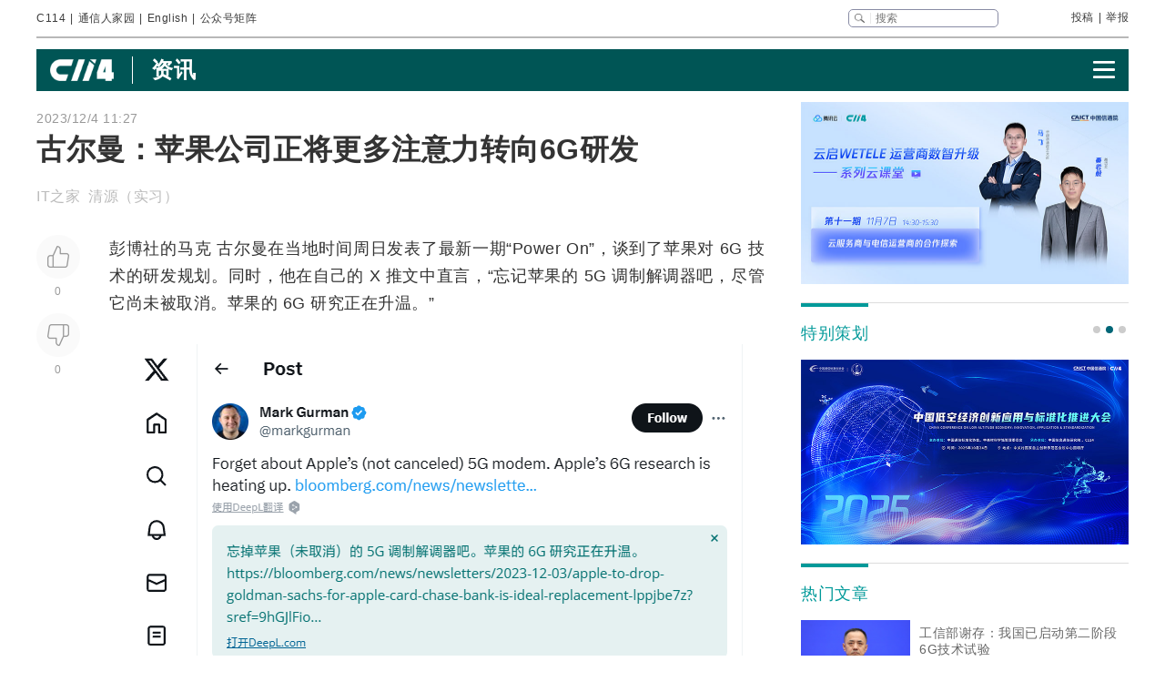

--- FILE ---
content_type: text/html
request_url: https://www.c114.com.cn/news/51/a1249887.html
body_size: 26436
content:
<!DOCTYPE html PUBLIC "-//W3C//DTD XHTML 1.0 Transitional//EN" "http://www.w3.org/TR/xhtml1/DTD/xhtml1-transitional.dtd">
<html xmlns="http://www.w3.org/1999/xhtml" xml:lang="zh-CN" lang="zh-CN">

<head>
    <meta http-equiv="content-type" content="text/html; charset=gb2312" />
    <title>古尔曼：苹果公司正将更多注意力转向6G研发 - 通信终端 — C114通信网</title>
    <meta name="author" content="C114 通信网" />
    <meta name="keywords" content="苹果,6G" />
    <meta name="description" content="古尔曼：苹果公司正将更多注意力转向6G研发,彭博社的马克 古尔曼在当地时间周日发表了最新一期Power On，谈到了苹果对 6G 技术的研发规划" />
    <link rel="stylesheet" type="text/css" href="/news/css/swiper.min.css">
    <link rel="stylesheet" href="https://www.c114.com.cn/news/css/share.min.css">
    <link rel="stylesheet" type="text/css" href="/css/index_2025.css" />
    <script src="https://www.c114.com.cn/js/jquery-1.11.0.min.js"></script>
    <script src="/js/index_2025.js"></script>
    <script src="/news/js/swiper.min.js"></script>
    <script type="text/javascript" src="/news/js/function_2011.js"></script>
    <base target="_blank" />
    <script type="text/javascript">
        browserCheck('51-1249887');
    </script>
</head>

<body>
    <div class="page_container">
        <div class="container">
            <!--导航-->
                        <div class="navigation">
                <div class="navigation_l">
                    <ul>
                        <li><a href="https://www.c114.com.cn/">C114</a></li> |
                        <li><a href="https://www.txrjy.com/forum.php">通信人家园</a></li> |
                        <li><a href="https://en.c114.com.cn/">English</a></li> |
                        <li class="show_code">公众号矩阵</li>
                    </ul>
                </div>
                <div class="navigation_r">
                    <div class="form">
                        <form method="get" action="//www.c114.com.cn/search" name="top-search">
                            <input class="sub" value="" type="submit">
                            <input class="sub_input" name="q" type="text" maxlength="100" class="k" placeholder="搜索">
                            <input type="hidden" name="s" value="">
                            <input type="hidden" name="stp" value="">
                        </form>
                    </div>
                    <div class="navigation_other">
                        <ul>
                            <li><a href="mailto:tougao@c114.com.cn">投稿</a></li> |
                            <li><a href="https://www.txrjy.com/c114-report.php">举报</a></li>
                        </ul>
                    </div>
                </div>
                <div class="navigation_hidden">
                    <div class="navigation_hidden_opacity"></div>
                    <div class="navigation_hidden_code">
                        <div class="hidden_code_child">
                            <img src="https://app.c114.com.cn/images/code-6.png">
                            <span>量子大观</span>
                        </div>
                        <div class="hidden_code_child">
                            <img src="/images/txr.jpg">
                            <span>通信人家园</span>
                        </div>
                        <div class="hidden_code_child">
                            <img src="https://app.c114.com.cn/images/code-1.png">
                            <span>C114通信网</span>
                        </div>
                        <div class="hidden_code_child">
                            <img src="https://app.c114.com.cn/images/code-4.png">
                            <span>光通信观察</span>
                        </div>
                        <div class="hidden_code_child">
                            <img src="/images/dvbcn.jpg">
                            <span>DVBCN中广5G</span>
                        </div>
                    </div>
                </div>
            </div>
            <!--广告-->
            <div class="advertisement" id="ad_r7"></div>
            <div class="advertisement">
                <div id="ad_r8"></div>
                <div id="ad_r9"></div>
            </div>
            <!--菜单-->
            <div class="menu menu_article mt">
                <div class="article_nav_l">
                    <a href="https://www.c114.com.cn"><img src="/news/images/images_2025/C114-white194-64h.png"></a>
                    <div class="article_nav_title"><a href="/news/">资讯</a></div>
                </div>
                <div class="article_nav_r"><img class="article_nav_button" src="/news/images/images_2025/menu.png"></div>
                <div class="article_nav_hidden">
                    <div class="list_one"><a href="https://www.c114.com.cn/topic/2026codf/"><img src="//image.c114.com.cn/cover/a1304603.jpg"></a><a href="https://www.c114.com.cn/website/award2025/"><img src="//image.c114.com.cn/cover/a1300560.jpg"></a><a href="https://www.c114.com.cn/topic/6492.html"><img src="//image.c114.com.cn/cover/a1289008.jpg"></a><a href="https://www.c114.com.cn/topic/2025gfcdk/"><img src="//image.c114.com.cn/cover/a1289007.jpg"></a></div>
                    <div class="list_two">
                        <a href="https://www.c114.com.cn/video/">视频</a>
                        <a href="https://www.c114.com.cn/wireless/">6G</a>
                        <a href="https://www.c114.com.cn/ftth/">光通信</a>
                        <a href="https://www.c114.com.cn/iot/">物联网</a>
                        <a href="https://www.c114.com.cn/quantum/">量子通信</a>
                        <a href="https://www.c114.com.cn/satellite/">卫星互联网</a>
                        <a href="https://www.c114.com.cn/la/">数智低空</a>
                        <a href="https://www.c114.com.cn/ai/">Cloud&AI</a>
                        <a href="https://www.c114.com.cn/news/550.html">政策</a>
                        <a href="https://www.c114.com.cn/local/">运营商</a>
                        <a href="https://www.c114.com.cn/news/18.html">设备商</a>
                        <a href="https://www.c114.com.cn/news/51.html">终端</a>
                        <a href="https://www.c114.com.cn/news/24.html">财经</a>
                        <a href="https://www.c114.com.cn/market/">市场</a>
                        <a href="https://www.c114.com.cn/expo/">会展</a>
                        <a href="https://www.c114.com.cn/live/">直播</a>
                    </div>`
                </div>
            </div>
            <script type="text/javascript">var articleTitle='古尔曼：苹果公司正将更多注意力转向6G研发';window.articleid=1249887;</script>
            <!--内容-->
            <div class="page_content mt">
                <div class="article_con_l">
                    <div class="article_top">
                        <div class="time">2023/12/4 11:27</div>
                        <h1 class="article_title">古尔曼：苹果公司正将更多注意力转向6G研发</h1>
                        <div class="article_author">IT之家 &nbsp;清源（实习）</div>
                    </div>
                    <div class="article_con">
                        <div class="article_button_list">
                            <div class="article_button_box">
                                <div class="article_button">
                                    <div class="article_button_like" onclick="cJs(window.articleid,'d')"></div>
                                    <div class="article_button_like_number">0</div>
                                </div>
                                <div class="article_button">
                                    <div class="article_button_step_on" onclick="cJs(window.articleid,'b')"></div>
                                    <div class="article_button_step_on_number">0</div>
                                </div>
                                <div id="share-weixin-weibo-two"></div>
                            </div>
                        </div>
                        <div class="article_text">
                            <div class="text" id="text1"> 
                                <p>彭博社的马克 古尔曼在当地时间周日发表了最新一期&ldquo;Power On&rdquo;，谈到了<a href="https://www.c114.com.cn/keyword/default.asp?key=%C6%BB%B9%FB" target="_blank" class="keyword">苹果</a>对 <a href="https://www.c114.com.cn/keyword/default.asp?key=6G" target="_blank" class="keyword">6G</a> 技术的研发规划。同时，他在自己的 X 推文中直言，&ldquo;忘记苹果的 <a href="https://www.c114.com.cn/keyword/default.asp?key=5G" target="_blank" class="keyword">5G</a> 调制解调器吧，尽管它尚未被取消。苹果的 6G 研究正在升温。&rdquo;</p>
<p align="center"><img alt="" src="https://image.c114.com.cn/20231204/21/458431191886439405.png" /></p>
<p>据古尔曼介绍，苹果公司在开发 5G 蜂窝调制解调器的同时，正将更多的注意力转向 6G。同时，他分析了导致苹果调制解调器芯片相关工作&ldquo;一团糟&rdquo;的原因：</p>
<p>苹果正抓紧时间完成调制解调器的研制工作，这样它就不需要（再次）与<a href="https://www.c114.com.cn/keyword/default.asp?key=%B8%DF%CD%A8" target="_blank" class="keyword">高通</a>公司重新签订合同并购买元件。这两家公司多年来一直不和，苹果实在不想在 <a href="https://www.c114.com.cn/keyword/default.asp?key=iPhone" target="_blank" class="keyword">iPhone</a>这一重要部件上依赖高通公司。与此同时，进一步拖延也会被视为承认失败。</p>
<p>调制解调器的开发极其困难，需要在全球范围内进行<a href="https://www.c114.com.cn/keyword/default.asp?key=%B2%E2%CA%D4" target="_blank" class="keyword">测试</a>。同时，调制解调器也是操作<a href="https://www.c114.com.cn/keyword/default.asp?key=%CA%D6%BB%FA" target="_blank" class="keyword">手机</a>必不可少的部件。如果苹果的调制解调器上市后无法很好运行，这将是库克担任 CEO 期间最大的&ldquo;Black eyes&rdquo;（IT之家注：指被打的鼻青脸肿，眼圈发青）。</p>
<p>苹果之所以采取这样的战略，是因为将调制解调器引入公司内部将使苹果对技术有更多的控制权，并可能带来经济效益。但调制解调器与苹果的一些自产芯片（M 系列和 A 系列）不同，不可能带来性能上的大幅提升。这可能会给市场营销带来更大的挑战。</p>
<p align="center"><img alt="" src="https://image.c114.com.cn/20231204/52/2175355146552433100.jpg" /></p>
<p>古尔曼还称，在研发首款 5G 调制解调器的同时，苹果公司还在不断招聘工程师来研发 6G。苹果对这项技术产生兴趣，最初可以追溯到 2021 年。但现在，苹果官网出现了一个非常具体的招聘信息：</p>
<p>作为蜂窝平台架构师，你将推动和协调 6G 参考架构的设计和建模。</p>
<p>需要开发一套合适的原型实施和参考架构模型，以便对候选技术和用例进行评估。</p>
<p>在这个岗位上，您将计划、推动并积极参与这些建模和原型设计活动。</p>
<p>您将与研发团队进行跨职能合作，提出、规划并实施模拟和实验，以评估 6G 候选技术！</p>
<p>不过，6G 相关标准预计最早要到 2030 年才能出台。</p>
<p>据此前报道，韩国门户网站 Naver <a href="https://www.c114.com.cn/keyword/default.asp?key=%B2%A9%BF%CD" target="_blank" class="keyword">博客</a>上的新闻聚合账号&ldquo;yeux1122&rdquo;运营者称，与苹果公司 5G 调制解调器部门相关的供应链消息人士透露，该公司自主研发调制解调器的尝试迄今都没有成功，苹果公司正在结束这个持续多年的投资项目。</p>
<p>目前还无法确定该报道是否属实，但据《华尔街日报》9 月份的报道，苹果公司自主研发调制解调器芯片的计划遇到了诸多困难，包括目标过于不切实际、对所涉及的挑战缺乏足够的了解、以及无法使用的原型产品等。 <a href="http://www.c114.com.cn"><img src="https://www.c114.com.cn/news/images/t21.gif"/></a></p>
                            </div>
                            <div class="tp1_p">
                                <p class="Tp1"><p class="Tp1">免责声明：本文仅代表作者个人观点，与C114通信网无关。其原创性以及文中陈述文字和内容未经本站证实，对本文以及其中全部或者部分内容、文字的真实性、完整性、及时性本站不作任何保证或承诺，请读者仅作参考，并请自行核实相关内容。</p></p>
                            </div>
                            <div class="nVote_box">
                                <div class="nVote">
                                    <div class="l"><span class="nVote-dig" onclick="cJs(window.articleid,'d')"></span><span class="nVote_text">给作者点赞</span></div>
                                    <div class="m l">
                                        <span class="dig" id="dig">0</span>
                                        VS
                                        <span class="bury" id="bury">0</span>
                                    </div>
                                    <div class="r"><span class="nVote_text nVote_text2">写得不太好</span><span class="nVote-bury" onclick="cJs(window.articleid,'b')"></span></div>
                                </div>
                                <div class="nVote_line"></div>
                            </div>
                            <div class="share">
                                <div class="share_left">
                                    <img src="../../comment/comment2013/images/share.png">
                                    <p>古尔曼：苹果公司正将更多注意力转向6G研发</p>
                                </div>
                                <div id="share-weixin-weibo"></div>
                                <script type="text/javascript" charset="utf-8" src="/news/js/weibo_new_two.js"></script>
                            </div>
                            <div class="related_links">
                                <div class="related_links_of">
                                    <div class="related_links_tit">相关链接</div>
                                    <div class="related_links_keyword">
                                        <a href="https://www.c114.com.cn/keyword/%C6%BB%B9%FB">苹果</a><a href="https://www.c114.com.cn/keyword/6G">6G</a><a href="https://www.c114.com.cn/keyword/5G">5G</a><a href="https://www.c114.com.cn/keyword/%B8%DF%CD%A8">高通</a><a href="https://www.c114.com.cn/keyword/iPhone">iPhone</a>
                                    </div>
                                </div>
                                <ul>
                                    <li><a href="/news/16/a1304553.html">1.49 亿条 96GB 密码泄露，影响谷歌、苹果、Meta 等公司用户</a><div class="author_time"><span class="author">IT之家 故渊</span><span class="time">08:40</span></div></li><li><a href="/news/16/a1304552.html">苹果与欧盟委员会法律纠纷升级，双方就“第三方应用商店 Setapp Mobile 关闭”各执一词</a><div class="author_time"><span class="author">IT之家 漾仔</span><span class="time">08:29</span></div></li><li><a href="/news/51/a1304478.html">古尔曼：苹果 CEO 库克“不太可能”今年年初就卸任</a><div class="author_time"><span class="author">金融时报 清源</span><span class="time">1-26</span></div></li><li><a href="/news/51/a1304411.html">据报道：vivo暂缓AI眼镜项目</a><div class="author_time"><span class="author">C114通信网 水易</span><span class="time">1-23</span></div></li>
                                </ul>
                            </div>
                        </div>
                    </div>
                </div>
                <div class="article_con_r">
                    <div class="content-right">
                        <div id="ad_r1"></div>
                        <div id="ad_r5"></div>
                        <div id="ad_r6"></div>
                        <div class="bo new_video special_planning mb1">
                            <span class="bo_tit">特别策划</span>
                            <div class="swiper-container swiper-container-one">
                                <div class="swiper-wrapper">
                                    <div class="swiper-slide"><a href="https://www.c114.com.cn/website/award2025/"><img src="//image.c114.com.cn/cover/a1300550.jpg"/></a></div><div class="swiper-slide"><a href="https://www.c114.com.cn/topic/6585.html"><img src="//image.c114.com.cn/cover/a1293577.jpg"/></a></div><div class="swiper-slide"><a href="https://www.c114.com.cn/topic/6492.html"><img src="//image.c114.com.cn/cover/a1289002.jpg"/></a></div>
                                </div>
                            </div>
                            <div class="swiper-pagination swiper-pagination-one"></div>
                        </div>
                        <div class="bo new_video">
                            <span class="bo_tit">热门文章</span>
                            <a class="new_video_more" href="https://www.c114.com.cn/news/" target="_self"></a>
                            <div class="new_video_list">
                                <div class="new_video_list"><div class="new_video"><a href="https://www.c114.com.cn/wireless/2935/a1304272.html"><img src="//image.c114.com.cn/cover/a1304272.jpg"/><span class="new_videotit">工信部谢存：我国已启动第二阶段6G技术试验</span><p><span>1/21</span></p></a></div><div class="new_video"><a href="https://www.c114.com.cn/ftth/5472/a1304175.html"><img src="//image.c114.com.cn/cover/a1304175.jpg"/><span class="new_videotit">“二线龙头”剑桥科技跌停：Q4业绩突然刹车 供应链“无米下锅”</span><p><span>1/20</span></p></a></div><div class="new_video"><a href="https://www.c114.com.cn/news/118/a1304388.html"><img src="//image.c114.com.cn/cover/a1304388.gif"/><span class="new_videotit">中国移动设立算力专项办公室</span><p><span>1/22</span></p></a></div><div class="new_video"><a href="https://www.c114.com.cn/news/16/a1304481.html"><img src="//image.c114.com.cn/cover/a1304481.jpg"/><span class="new_videotit">扎克伯格豪赌AI、抽身元宇宙，VR将迎来寒冬？</span><p><span>1/26</span></p></a></div><div class="new_video"><a href="https://www.c114.com.cn/satellite/2515/a1304404.html"><img src="//image.c114.com.cn/cover/a1304404.jpg"/><span class="new_videotit">连续流标！中国星网第三次启动智算基础设施建设项目招标</span><p><span>1/23</span></p></a></div></div>
                            </div>
                        </div>
                        <div id="ad_r2" class="mb1"></div>
                        <div id="ad_r4"></div>
                        <div class="bo new_video">
                            <span class="bo_tit">最新视频</span>
                            <a class="new_video_more" href="https://www.c114.com.cn/video/" target="_self"></a>
                            <div class="new_video_list"><div class="new_video"><a href="https://www.c114.com.cn/video/5917/a1304506.html"><img src="//image.c114.com.cn/cover/a1304506.jpg"/><span class="new_videotit">央企+地方国资联手"低空+量子"，中国电信战略落子天津</span><p><span>1/26</span></p></a></div><div class="new_video"><a href="https://www.c114.com.cn/video/5917/a1304464.html"><img src="//image.c114.com.cn/cover/a1304464.jpg"/><span class="new_videotit">2026年首款eSIM手机上线，预计每月都将有新款eSIM手机上市</span><p><span>1/23</span></p></a></div><div class="new_video"><a href="https://www.c114.com.cn/video/5917/a1304413.html"><img src="//image.c114.com.cn/cover/a1304413.jpg"/><span class="new_videotit">中国SpaceX来了，黄景瑜300万飞船票撕开了残酷真相：太空梦只是换了马甲的“精英游戏”</span><p><span>1/23</span></p></a></div><div class="new_video"><a href="https://www.c114.com.cn/video/5917/a1304390.html"><img src="//image.c114.com.cn/cover/a1304390.jpg"/><span class="new_videotit">一纸20.3万颗卫星星座申报 | 揭开了中国商业航天的“阳谋”！</span><p><span>1/22</span></p></a></div><div class="new_video"><a href="https://www.c114.com.cn/video/5917/a1304300.html"><img src="//image.c114.com.cn/cover/a1304300.jpg"/><span class="new_videotit">工信部谢存：基础电信企业放号前批量焕新二次号码超2.5亿个</span><p><span>1/21</span></p></a></div></div>
                        </div>
                        <div id="ad_r3"></div>
                    </div>
                </div>
            </div>
            <!--为您推荐-->
            <div class="recommendation_for_you">
                <div class="recommendation_tit">为您推荐</div>
                <div class="recommendation_list_btn"><span class="recommendation_list_btn_left"></span><span class="recommendation_list_btn_right"></span></div>
                <div class="recommendation_list">
                    <ul>
                        <li><img src="//image.c114.com.cn/cover/a1304617.gif"/><a href="https://www.c114.com.cn/4app/3542/a1304618.html">山东济南：加快低空经济规模化发展，拓展应用场景，力争产业规模达到400亿元</a><p><span>1/27</span></p></li><li><img src="//image.c114.com.cn/cover/a1304608.jpg"/><a href="https://www.c114.com.cn/4app/3542/a1304609.html">华数传媒预计2025年净利润同比下降10.11%至19.48%</a><p><span>1/27</span></p></li><li><img src="//image.c114.com.cn/cover/a1304604.jpg"/><a href="https://www.c114.com.cn/4app/3542/a1304605.html">喜报！通鼎互联成功上榜“2025中国上市公司品牌500强”</a><p><span>1/27</span></p></li><li><img src="//image.c114.com.cn/cover/a1304590.jpg"/><a href="https://www.c114.com.cn/4app/3542/a1304591.html">虚商十二年：1亿用户选择“逃离”</a><p><span>1/27</span></p></li><li><img src="//image.c114.com.cn/cover/a1304584.jpg"/><a href="https://www.c114.com.cn/4app/3542/a1304587.html">盘点中国电信2025：“云改数转智惠”启新篇</a><p><span>1/27</span></p></li><li><img src="//image.c114.com.cn/cover/a1304575.jpg"/><a href="https://www.c114.com.cn/4app/3542/a1304576.html">IonQ宣布18亿美元收购晶圆代工厂SkyWater</a><p><span>1/27</span></p></li><li><img src="//image.c114.com.cn/cover/a1304573.jpg"/><a href="https://www.c114.com.cn/4app/3542/a1304574.html">光环新网2025年预亏7.3亿至7.8亿元 主因计提商誉减值8.65亿元</a><p><span>1/27</span></p></li><li><img src="//image.c114.com.cn/cover/a1304571.jpg"/><a href="https://www.c114.com.cn/4app/3542/a1304572.html">瑞芯微2025年净利预增72%–85% AIoT业务驱动营收创新高</a><p><span>1/27</span></p></li><li><img src="//image.c114.com.cn/cover/a1304569.gif"/><a href="https://www.c114.com.cn/4app/3542/a1304570.html">中国移动AI推理服务器集采：新华三、浪潮中标</a><p><span>1/27</span></p></li><li><img src="//image.c114.com.cn/cover/a1304564.gif"/><a href="https://www.c114.com.cn/4app/3542/a1304565.html">英飞拓2025年预亏2.4亿至3.1亿元 或将触发退市风险警示</a><p><span>1/27</span></p></li><li><img src="//image.c114.com.cn/cover/a1304562.jpg"/><a href="https://www.c114.com.cn/4app/3542/a1304563.html">中信科移动入选年度AI+“硬核”榜单：AI驱动CSI联合压缩技术 引领智能无线通信系统</a><p><span>1/27</span></p></li><li><img src="//image.c114.com.cn/cover/a1304560.jpg"/><a href="https://www.c114.com.cn/4app/3542/a1304561.html">江波龙荣登2025年度AI+“硬核”榜单：UFS4.1领航端侧AI高端存储</a><p><span>1/27</span></p></li><li><img src="//image.c114.com.cn/cover/a1304558.jpg"/><a href="https://www.c114.com.cn/4app/3542/a1304559.html">中国电信10kV电力电缆集采：规模约3.8亿，亨通、中天等入围</a><p><span>1/27</span></p></li><li><img src="//image.c114.com.cn/cover/a1304550.jpg"/><a href="https://www.c114.com.cn/4app/3542/a1304551.html">华为云公布2026年全球销售合作伙伴政策：更信任、更赚钱、更简单、更成长</a><p><span>1/26</span></p></li><li><img src="//image.c114.com.cn/cover/a1304548.jpg"/><a href="https://www.c114.com.cn/4app/3542/a1304549.html">尚界H5累计交付量突破3万台 连续两月跻身同档位中型新能源SUV前三</a><p><span>1/26</span></p></li>
                    </ul>
                </div>
            </div>
        </div>
        <!--底部-->
                <div class="foot">
            <div class="container">
                <div class="foot_box">
                    <div class="foot_l">
                        <div class="foot-1"><img src="https://www.c114.com.cn/images/18/logo2.png"></div>
                        <div class="foot-2">
                            <p class="foot_mr"><a class="foot_href_big"
                                    href="https://www.c114.com.cn/aboutus/c114.asp">C114简介</a>&nbsp;&nbsp;&nbsp;&nbsp; <a class="foot_href_big"
                                    href="https://www.c114.com.cn/aboutus/contact.asp">联系我们</a>&nbsp;&nbsp;&nbsp;&nbsp; <a class="foot_href_big"
                                    href="/sitemap.html">网站地图</a></p>
                            <p class="foot_mr">Copyright&copy;1999-2025 c114 All Rights Reserved <a
                                    href="https://beian.miit.gov.cn">沪ICP备12002291号-4</a></p>
                            <p><a href="https://www.c114.com.cn/aboutus/copyright.asp">C114通信网版权所有</a>
                                举报电话：021-54451141 <a href="http://www.txrjy.com/thread-1059359-1-1.html">用户注销</a></p>
                        </div>
                    </div>
                    <div class="foot-3">
                        <p><a href="https://www.shjbzx.cn/"><img src="/images/b-1.png"></a></p>
                        <p><a href="http://www.beian.gov.cn/portal/registerSystemInfo?recordcode=31010402000772"><img src="/images/b-2.png"></a></p>
                        <p><a href="https://www.piyao.org.cn/"><img src="/images/b-3.png"></a></p>
                        <p><a href="http://wap.scjgj.sh.gov.cn/businessCheck/verifKey.do?showType=extShow&serial=9031000020160406143826000000522929-SAIC_SHOW_310000-20120228134828980571&signData=MEUCIQD3lf5BuLIFpVrWK8yaYE3PX5yd7T475hm4euruV4NKhwIgS16nzxDBLihgeQMyJgI/Q/Ww/rQj0EQrgoSzBN6YUlA="><img
                                    src="/images/b-4.png"></a></p>
                        <p><a><img src="/images/b-5.png"></a></p>
                        <p><a href="https://beian.miit.gov.cn/"><img src="/images/b-6.png"></a></p>
                    </div>
                </div>
            </div>
        </div>
        <div style="display:none">
            
            <script>(function(){var bp=document.createElement('script');var curProtocol=window.location.protocol.split(':')[0];if(curProtocol==='https'){bp.src='https://zz.bdstatic.com/linksubmit/push.js'}else{bp.src='http://push.zhanzhang.baidu.com/push.js'}var s=document.getElementsByTagName("script")[0];s.parentNode.insertBefore(bp,s)})();</script>
            
            <script type="text/javascript">
            var _bdhmProtocol = (("https:" == document.location.protocol) ? " https://" : " http://");
            document.write(unescape("%3Cscript src='" + _bdhmProtocol + "hm.baidu.com/h.js%3F3d113c8324b108865d5f578fa799f678' type='text/javascript'%3E%3C/script%3E"));
            </script>
        </div>
    </div>
<img src="https://www.c114.com.cn/counter/?t=AE&e=1249887" style="display:none"/>
<script type="text/javascript" src="/news/js/news_load.js?rid=1"></script>
<script type="text/javascript" src="https://www.c114.com.cn/js/bbs-hit.js"></script>
<!--#js1#-->
<!--2026-1-27 23:15:38-->
<!--78.125-->
</body>

</html>

--- FILE ---
content_type: application/x-javascript
request_url: https://www.c114.com.cn/news/js/weibo_new_two.js
body_size: 737
content:

// 创建一个新的script标签
var script = document.createElement('script');
script.type = 'text/javascript';
script.src = 'https://www.c114.com.cn/news/js/jquery.share.min.js';
document.head.appendChild(script);

setTimeout(function(){
	$('#share-weixin-weibo').share({sites: ['wechat','weibo']});
	$('#share-weixin-weibo-two').share({sites: ['wechat','weibo']});
},500);


$(function(){
	// $(document).on('mouseenter','.social-share .icon-wechat',function(){
	// 	$(this).addClass('icon-wechathover');
	// });
	// $(document).on('mouseleave','.social-share .icon-wechat',function(){
	// 	$(this).removeClass('icon-wechathover');
	// });

	// $(document).on('mouseenter','.social-share .icon-weibo',function(){
	// 	$(this).addClass('icon-weibohover');
	// });
	// $(document).on('mouseleave','.social-share .icon-weibo',function(){
	// 	$(this).removeClass('icon-weibohover');
	// });
	

	// 只禁止特定a标签的跳转
	$(document).on('click','.social-share .icon-wechat',function(event) {	
	    event.preventDefault();
	});
})
